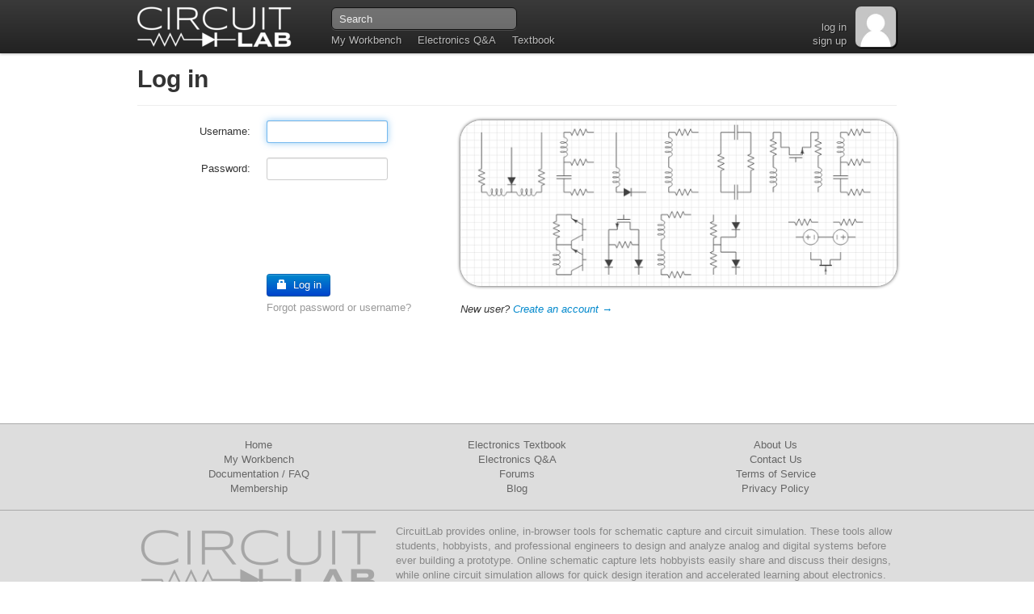

--- FILE ---
content_type: application/javascript
request_url: https://www.circuitlab.com/assets/js/public-1619569244.js
body_size: 10544
content:
/*
*/
'use strict';
(function(){if(!this.gettext)this.gettext=function(x){return x};if(!this.ngettext)this.ngettext=function(sing,plur,ct){return ct==1?sing:plur};if(!this.gettext_noop)this.gettext_noop=function(x){return x};if(!this.pgettext)this.pgettext=function(c,x){return x};if(!this.npgettext)this.npgettext=function(c,sing,plur,ct){return ct==1?sing:plur};if(!this.interpolate)this.interpolate=function(fmt,obj,named){if(named)return fmt.replace(/%\(\w+\)s/g,function(match){return String(obj[match.slice(2,-2)])});
else return fmt.replace(/%s/g,function(match){return String(obj.shift())})}}).apply(this);
$(document).ajaxSend(function(event,xhr,settings){function getCookie(name){var cookieValue=null;if(document.cookie&&document.cookie!=""){var cookies=document.cookie.split(";");for(var i=0;i<cookies.length;i++){var cookie=jQuery.trim(cookies[i]);if(cookie.substring(0,name.length+1)==name+"="){cookieValue=decodeURIComponent(cookie.substring(name.length+1));break}}}return cookieValue}function sameOrigin(url){var host=document.location.host;var protocol=document.location.protocol;var sr_origin="//"+host;
var origin=protocol+sr_origin;return url==origin||url.slice(0,origin.length+1)==origin+"/"||url==sr_origin||url.slice(0,sr_origin.length+1)==sr_origin+"/"||!/^(\/\/|http:|https:).*/.test(url)}function safeMethod(method){return/^(GET|HEAD|OPTIONS|TRACE)$/.test(method)}if(!safeMethod(settings.type)&&sameOrigin(settings.url))xhr.setRequestHeader("X-CSRFToken",getCookie("csrftoken"))});var experiments={};
experiments=function(){var experiment_enrollment={};return{record_enrollment:function(experiment_name,group){experiment_enrollment[experiment_name]=group},control:function(experiment_name){if(experiment_enrollment[experiment_name])return experiment_enrollment[experiment_name]=="control";else{if(console)console.error("Can't find experiment named "+experiment_name);return true}},test:function(experiment_name){if(experiment_enrollment[experiment_name])return experiment_enrollment[experiment_name]=="test";
else{if(console)console.error("Can't find experiment named "+experiment_name);return false}},confirm_human:function(){$.get("/experiments/confirm_human/")}}}();window["experiments"]=experiments;
var Kicksend={mailcheck:{threshold:3,defaultDomains:["yahoo.com","google.com","hotmail.com","gmail.com","me.com","aol.com","mac.com","live.com","comcast.net","googlemail.com","msn.com","hotmail.co.uk","yahoo.co.uk","facebook.com","verizon.net","sbcglobal.net","att.net","gmx.com","mail.com"],defaultTopLevelDomains:["co.uk","com","net","org","info","edu","gov","mil"],run:function(opts){opts.domains=opts.domains||Kicksend.mailcheck.defaultDomains;opts.topLevelDomains=opts.topLevelDomains||Kicksend.mailcheck.defaultTopLevelDomains;
opts.distanceFunction=opts.distanceFunction||Kicksend.sift3Distance;var result=Kicksend.mailcheck.suggest(encodeURI(opts.email),opts.domains,opts.topLevelDomains,opts.distanceFunction);if(result){if(opts.suggested)opts.suggested(result)}else if(opts.empty)opts.empty()},suggest:function(email,domains,topLevelDomains,distanceFunction){email=email.toLowerCase();var emailParts=this.splitEmail(email);var closestDomain=this.findClosestDomain(emailParts.domain,domains,distanceFunction);if(closestDomain){if(closestDomain!=
emailParts.domain)return{address:emailParts.address,domain:closestDomain,full:emailParts.address+"@"+closestDomain}}else{var closestTopLevelDomain=this.findClosestDomain(emailParts.topLevelDomain,topLevelDomains);if(emailParts.domain&&closestTopLevelDomain&&closestTopLevelDomain!=emailParts.topLevelDomain){var domain=emailParts.domain;closestDomain=domain.substring(0,domain.lastIndexOf(emailParts.topLevelDomain))+closestTopLevelDomain;return{address:emailParts.address,domain:closestDomain,full:emailParts.address+
"@"+closestDomain}}}return false},findClosestDomain:function(domain,domains,distanceFunction){var dist;var minDist=99;var closestDomain=null;if(!domain||!domains)return false;if(!distanceFunction)distanceFunction=this.sift3Distance;for(var i=0;i<domains.length;i++){if(domain===domains[i])return domain;dist=distanceFunction(domain,domains[i]);if(dist<minDist){minDist=dist;closestDomain=domains[i]}}if(minDist<=this.threshold&&closestDomain!==null)return closestDomain;else return false},sift3Distance:function(s1,
s2){if(s1==null||s1.length===0)if(s2==null||s2.length===0)return 0;else return s2.length;if(s2==null||s2.length===0)return s1.length;var c=0;var offset1=0;var offset2=0;var lcs=0;var maxOffset=5;while(c+offset1<s1.length&&c+offset2<s2.length){if(s1.charAt(c+offset1)==s2.charAt(c+offset2))lcs++;else{offset1=0;offset2=0;for(var i=0;i<maxOffset;i++){if(c+i<s1.length&&s1.charAt(c+i)==s2.charAt(c)){offset1=i;break}if(c+i<s2.length&&s1.charAt(c)==s2.charAt(c+i)){offset2=i;break}}}c++}return(s1.length+s2.length)/
2-lcs},splitEmail:function(email){var parts=email.split("@");if(parts.length<2)return false;for(var i=0;i<parts.length;i++)if(parts[i]==="")return false;var domain=parts.pop();var domainParts=domain.split(".");var tld="";if(domainParts.length==0)return false;else if(domainParts.length==1)tld=domainParts[0];else{for(var i=1;i<domainParts.length;i++)tld+=domainParts[i]+".";if(domainParts.length>=2)tld=tld.substring(0,tld.length-1)}return{topLevelDomain:tld,domain:domain,address:parts.join("@")}}}};
if(window.jQuery)(function($){$.fn.mailcheck=function(opts){var self=this;if(opts.suggested){var oldSuggested=opts.suggested;opts.suggested=function(result){oldSuggested(self,result)}}if(opts.empty){var oldEmpty=opts.empty;opts.empty=function(){oldEmpty.call(null,self)}}opts.email=this.val();Kicksend.mailcheck.run(opts)}})(jQuery);
(function(f,b,e,v,n,t,s){if(f.fbq)return;n=f.fbq=function(){n.callMethod?n.callMethod.apply(n,arguments):n.queue.push(arguments)};if(!f._fbq)f._fbq=n;if(window["editor_skip_external_resources"]===true)return;n.push=n;n.loaded=true;n.version="2.0";n.queue=[];t=b.createElement(e);t.defer=true;t.src=v;s=b.getElementsByTagName(e)[0];s.parentNode.insertBefore(t,s)})(window,document,"script","https://connect.facebook.net/en_US/fbevents.js");try{fbq("init","1711539685814181")}catch(e){}try{fbq("track","PageView")}catch(e){}
try{if(document.location.pathname.indexOf("/editor/")===0)try{fbq("trackCustom","LaunchEditor")}catch(e){}}catch(e){}(function(w,d){if(!w.rdt){var p=w.rdt=function(){p.sendEvent?p.sendEvent.apply(p,arguments):p.callQueue.push(arguments)};p.callQueue=[];var t=d.createElement("script");t.src="https://www.redditstatic.com/ads/pixel.js";t.defer=true;var s=d.getElementsByTagName("script")[0];s.parentNode.insertBefore(t,s)}})(window,document);try{rdt("init","t2_3y9tn9ev")}catch(e){}
try{if(document.location.pathname.indexOf("/editor/")===0)try{rdt("track","ViewContent")}catch(e){}}catch(e){}
(function(){var BootstrapFormsAjaxValidator,BootstrapFormsMailcheck,browserwarning_check,browserwarning_show,browserwarning_test,circuit_page_description_edit,circuit_page_description_form_cancel,circuit_page_description_form_save,circuit_page_hint_glow,circuit_page_linkandshare_setup,circuit_page_rename_edit,circuit_page_rename_form_cancel,circuit_page_rename_form_save,circuit_page_rename_handler,circuit_page_render_export_handler,circuit_page_set_accessmode_handler,circuit_page_set_commentable_handler,
circuit_page_summary_edit,circuit_page_summary_form_cancel,circuit_page_summary_form_save,circuit_page_tag_add,circuit_page_tag_add_handler,circuit_page_tag_remove,circuitlab_errorlog,clearMenus,clear_offline_localstore,delete_answer,delete_comment,delete_notification,delete_question,edit_answer,edit_question,enablePostButton,enableQABodyPostButton,flag_ugc,get_cookie,hint_glow_effect,is_local_storage_available,post_to_editor,post_to_editor_link_handler,previewClickHandler,previewQABodyClickHandler,
question_page_retitle_edit,question_page_retitle_form_cancel,questions_answer_vote,questions_answer_vote_callback,questions_answer_vote_clickable,questions_answer_vote_clicked,questions_editor_embed_add_buttons,questions_editor_embed_close,questions_editor_embed_find_next_break,questions_editor_embed_insert_circuit_at,questions_editor_embed_make_anchor,questions_editor_embed_make_edit_dropdown,questions_editor_embed_make_iframe,questions_editor_embed_message_received,questions_editor_embed_replace_circuit_id,
questions_editor_embed_setup,questions_editor_embed_success,questions_editor_embed_update_edit_button,questions_persistent_data,rel_external_links,select_on_focus,set_cookie,show_hidden_comment_form,subunsubwidget,tracker_track,upgrade_chat_bottombar_show,__bind=function(fn,me){return function(){return fn.apply(me,arguments)}},_this=this,__slice=Array.prototype.slice;clearMenus=function(){return $("a.menu, .dropdown-toggle").parent().removeClass("open")};$.fn.dropdown=function(selector){return this.each(function(){return $(this).delegate("a.menu, .dropdown-toggle",
"click",function(){var $parent,isActive;$parent=$(this).parent();isActive=$parent.hasClass("open");clearMenus();if(!isActive)$parent.toggleClass("open");return false})})};$(document).ready(function(){$("html").on("click.dropdown",clearMenus);return $("body").dropdown("a.menu, .dropdown-toggle")});window.clearMenus=clearMenus;BootstrapFormsAjaxValidator=function(){function BootstrapFormsAjaxValidator(url,fieldname,options){var _base,_base2,_base3,_base4,_base5,_base6,_this=this;this.url=url;this.fieldname=
fieldname;this.options=options!=null?options:{};this.dataSuccessCallback=__bind(this.dataSuccessCallback,this);this.clearMessages=__bind(this.clearMessages,this);this.clearMessagesIfChanged=__bind(this.clearMessagesIfChanged,this);this.changeCallback=__bind(this.changeCallback,this);if((_base=this.options).clearNonAjaxErrors==null)_base.clearNonAjaxErrors=true;if((_base2=this.options).extraPostData==null)_base2.extraPostData={};if((_base3=this.options).runOnEmpty==null)_base3.runOnEmpty=false;if((_base4=
this.options).runOnInit==null)_base4.runOnInit=false;if((_base5=this.options).showSuccessMessage==null)_base5.showSuccessMessage=false;if((_base6=this.options).successMessage==null)_base6.successMessage="Valid";this.lastdata={q:""};$(document).ready(function(){_this.fieldobj=$(_this.fieldname);_this.fieldobj.change(_this.changeCallback);_this.fieldobj.keydown(_this.clearMessagesIfChanged);_this.fieldobj.keypress(_this.clearMessagesIfChanged);_this.fieldobj.blur(_this.clearMessagesIfChanged);if(_this.options.runOnInit)return _this.changeCallback()})}
BootstrapFormsAjaxValidator.prototype.changeCallback=function(){var k,qd,v,val,_ref;val=this.fieldobj.val();if(val===""&&!this.options.runOnEmpty)return true;qd={q:val};_ref=this.options.extraPostData;for(k in _ref){v=_ref[k];qd[k]=v}$.post(this.url,qd,this.dataSuccessCallback);return true};BootstrapFormsAjaxValidator.prototype.clearMessagesIfChanged=function(){var val;val=this.fieldobj.val();if(this.lastdata.q!==val)this.clearMessages();return true};BootstrapFormsAjaxValidator.prototype.clearMessages=
function(){var ajxv,fopp,valdv;ajxv=this.fieldobj.siblings("div.ajaxvalidate");ajxv.fadeOut(400,function(){return ajxv.remove()});if(this.options.clearNonAjaxErrors){valdv=this.fieldobj.siblings("div.validate");fopp=this.fieldobj.parent().parent();valdv.fadeOut(400,function(){valdv.remove();return fopp.removeClass("error")})}return true};BootstrapFormsAjaxValidator.prototype.dataSuccessCallback=function(data){var msg,val,x,_i,_len,_ref;this.lastdata=data;val=this.fieldobj.val();if(val!==data.q)return true;
this.clearMessages();if(data.valid){if(this.options.showSuccessMessage){x=$('<div class="ajaxvalidate alert alert-success" style="display:none;">'+this.options.successMessage+"</div>");this.fieldobj.after(x);x.fadeIn()}}else{_ref=data.message;for(_i=0,_len=_ref.length;_i<_len;_i++){msg=_ref[_i];x=$('<div class="ajaxvalidate alert alert-error" style="display:none;">'+msg+"</div>");this.fieldobj.after(x);x.fadeIn()}}return true};return BootstrapFormsAjaxValidator}();window.BootstrapFormsAjaxValidator=
BootstrapFormsAjaxValidator;BootstrapFormsMailcheck=function(){function BootstrapFormsMailcheck(fieldname,options){var _this=this;this.fieldname=fieldname;this.options=options!=null?options:{};$(document).ready(function(){_this.fieldobj=$(_this.fieldname);_this.sugfn="mailchecksuggestlink";return _this.fieldobj.blur(function(){return _this.checkField()})})}BootstrapFormsMailcheck.prototype.checkField=function(){var _this=this;return $(this.fieldobj).mailcheck({suggested:function(element,suggestion){var sem;
sem=suggestion.full;return _this.clearSuggestion(function(){var x;x=$('<div class="mailcheck alert alert-warning" style="display:none;">Did you mean <a href="#">'+sem+"</a>?</div>");_this.fieldobj.after(x);x.fadeIn();return _this.fieldobj.siblings(".mailcheck").find("a").click(function(){_this.fieldobj.val(sem);_this.clearSuggestion();return false})})},empty:function(){return _this.clearSuggestion()}})};BootstrapFormsMailcheck.prototype.clearSuggestion=function(callback){var mco;if(callback==null)callback=
null;mco=this.fieldobj.siblings("div.mailcheck");if(mco.size()>=1)return mco.fadeOut(400,function(){mco.remove();if(callback!=null)return callback()});else if(callback!=null)return callback()};return BootstrapFormsMailcheck}();window["BootstrapFormsMailcheck"]=BootstrapFormsMailcheck;browserwarning_show=function(){var warnstr;warnstr=gettext("<strong>Browser compatibility warning:</strong> CircuitLab may not work as expected in your web browser. Please see our <a href='%(sysreq_url)s'>System Requirements</a>.");
warnstr=interpolate(warnstr,{"sysreq_url":"/docs/system-requirements/"},"sysreq_url");return $("#browserwarning").html(warnstr).show()};browserwarning_test=function(){var m1,m1ver,ua;ua=navigator.userAgent;if(/Android/.test(ua))return false;if(/iPhone/.test(ua))return false;if(/iPad/.test(ua))return true;m1=/Firefox\/(\d+)/.exec(ua);if(m1!=null){m1ver=parseFloat(m1[1]);if(m1ver>=4)return true}if(/Chrome/.test(ua))return true;return false};browserwarning_check=function(){var browser_okay;browser_okay=
false;try{browser_okay=browserwarning_test()}catch(err){browser_okay=false}if(!browser_okay)return browserwarning_show()};$(document).ready(function(){return browserwarning_check()});window.browserwarning_check=browserwarning_check;window.browserwarning_show=browserwarning_show;window.browserwarning_test=browserwarning_test;circuit_page_rename_handler=function(new_name){if(new_name!=null)$.post("/circuit/"+circuit_id+"/_rename/",{"new_name":new_name},function(){return window.location.pathname="/circuit/"+
circuit_id+"/"});return false};circuit_page_set_accessmode_handler=function(accessmode){$.post("/circuit/"+circuit_id+"/_set_accessmode/",{"accessmode":accessmode},function(data){return window.location.href=data["next"]||"/circuit/"+circuit_id+"/"});return false};circuit_page_set_commentable_handler=function(is_commentable){$.post("/circuit/"+circuit_id+"/_set_commentable/",{"is_commentable":is_commentable},function(){return window.location.pathname="/circuit/"+circuit_id+"/"});return false};circuit_page_summary_edit=
function(){circuit_page_description_form_cancel();circuit_page_rename_form_cancel();$("#summary-text").hide();$("#summary-edit-link").hide();$("#summary-form").show();return false};circuit_page_summary_form_save=function(){$.post("/circuit/"+circuit_id+"/_set_summary/",{"summary":$("#id_summary").val()},function(){return window.location.pathname="/circuit/"+circuit_id+"/"});return false};circuit_page_summary_form_cancel=function(){$("#summary-text").show();$("#summary-edit-link").show();$("#summary-form").hide();
return false};circuit_page_description_edit=function(){circuit_page_summary_form_cancel();circuit_page_rename_form_cancel();$("#description-text").hide();$("#description-edit-link").hide();$("#description-form").show();return false};circuit_page_description_form_save=function(){$.post("/circuit/"+circuit_id+"/_set_description/",{"description":$("#id_description").val()},function(){return window.location.pathname="/circuit/"+circuit_id+"/"});return false};circuit_page_description_form_cancel=function(){$("#description-text").show();
$("#description-edit-link").show();$("#description-form").hide();return false};circuit_page_rename_edit=function(){circuit_page_summary_form_cancel();circuit_page_description_form_cancel();$("#circuit_name").hide();$("#circuit_page_rename").hide();$("#rename-form").css("display","inline");return false};circuit_page_rename_form_save=function(){var new_name;new_name=$("#rename-form-newname").val();circuit_page_rename_handler(new_name);return false};circuit_page_rename_form_cancel=function(){$("#circuit_name").show();
$("#circuit_page_rename").show();$("#rename-form").css("display","none");return false};circuit_page_tag_add=function(tagstr){$("#circuittag-holder").css("background-color","yellow");$.post("/circuit/"+circuit_id+"/_tags/",{"add_tag":tagstr},function(data){$("#circuittag-holder").html(data);return $("#circuittag-holder").css("background-color","transparent")});return false};circuit_page_tag_remove=function(tagstr){$("#circuittag-holder").css("background-color","yellow");$.post("/circuit/"+circuit_id+
"/_tags/",{"remove_tag":tagstr},function(data){$("#circuittag-holder").html(data);return $("#circuittag-holder").css("background-color","transparent")});return false};circuit_page_tag_add_handler=function(){var v;v=$("#circuittag-add-tagstr").val();$("#circuittag-add-tagstr").val("");circuit_page_tag_add(v);return false};$(document).ready(function(){$("#circuit_page_rename").click(circuit_page_rename_edit);$("#circuittag-add").submit(circuit_page_tag_add_handler);if($("#circuittag-add-tagstr").length>
0)return $("#circuittag-add-tagstr").autocomplete({"source":circuittag_autocomplete_list,"select":function(evt,ui){$("#circuittag-add-tagstr").val(ui.item.value);circuit_page_tag_add_handler();return false}})});circuit_page_render_export_handler=function(ext){var png_width,pv,pvint,pvrestr;if(ext==null)ext="pdf";$("#render_export_ext").val(ext);if(ext==="png"){png_width=$("#render_export_png_width").val();pv=prompt(gettext("Desired PNG width? (pixels)"),png_width);if(pv===null)return false;pv=pv.trim();
pvint=parseInt(pv);pvrestr=pvint.toString();if(isNaN(pvint)||pv!==pvrestr||!(1<=pvint&&pvint<=20480)){alert(gettext("Invalid size."));return false}$("#render_export_png_width").val(pv)}if(window["render_export_show_upgrade_message"]){tracker_track("Event/CircuitPage/RenderExportUpgradeMessage",{"ext":ext,"circuit_id":window["circuit_id"]});$("#render_export_upgrade_alert").remove();$(".page-header").after("<div id='render_export_upgrade_alert' class='alert alert-error'>Full export options are available to CircuitLab subscribers. Please <a rel='external' href='/accounts/upgrade/'>upgrade your account</a> to activate.</div>")}$("#render_export_form").submit();
return false};circuit_page_linkandshare_setup=function(){return $(".circuit_page-lns-buttons").find("button").click(function(){var $this,lnstag;$this=$(this);lnstag=$this.attr("data-lns");$(".circuit_page-lns-buttons").find("button").removeClass("active");$this.addClass("active");$(".circuit_page-lns-tabs").find("div").removeClass("active");return $(".circuit_page-lns-tabs").find("#lns-"+lnstag).addClass("active")})};circuit_page_hint_glow=function(){var extract,hash,prefix,prefix1,prefix2,startsWith;
hash=window.location.hash;if(!(hash!=null))return false;if(hash.length<0)return false;startsWith=function(big,little){return big.length>=little.length&&big.substr(0,little.length)===little};prefix1="#postsave_";prefix2="#menu_file_";if(startsWith(hash,prefix1))prefix=prefix1;else if(startsWith(hash,prefix2))prefix=prefix2;else return false;extract=hash.substr(prefix.length);if(extract==="access_control_settings"||extract==="link_and_share"||extract==="print_and_export")return hint_glow_effect(".glowtarget_"+
extract)};$(document).ready(function(){circuit_page_linkandshare_setup();return circuit_page_hint_glow()});window.circuit_page_set_accessmode_handler=circuit_page_set_accessmode_handler;window.circuit_page_set_commentable_handler=circuit_page_set_commentable_handler;window.circuit_page_summary_edit=circuit_page_summary_edit;window.circuit_page_summary_form_save=circuit_page_summary_form_save;window.circuit_page_summary_form_cancel=circuit_page_summary_form_cancel;window.circuit_page_description_edit=
circuit_page_description_edit;window.circuit_page_description_form_save=circuit_page_description_form_save;window.circuit_page_description_form_cancel=circuit_page_description_form_cancel;window.circuit_page_rename_edit=circuit_page_rename_edit;window.circuit_page_rename_form_save=circuit_page_rename_form_save;window.circuit_page_rename_form_cancel=circuit_page_rename_form_cancel;window.circuit_page_tag_add=circuit_page_tag_add;window.circuit_page_tag_add_handler=circuit_page_tag_add_handler;window.circuit_page_tag_remove=
circuit_page_tag_remove;window.circuit_page_render_export_handler=circuit_page_render_export_handler;window.circuit_page_linkandshare_setup=circuit_page_linkandshare_setup;window.circuit_page_hint_glow=circuit_page_hint_glow;delete_comment=function(id){if(confirm(gettext("Are you sure you want to remove this comment? This is permanent."))){$("tr#comment_"+id+" td").css("background-color","#fcc");$.post("/comments/delete_comment/",{"id":id},function(){return $("#comment_"+id).fadeOut(400,function(){return $("#comment_"+
id).remove()})})}return false};flag_ugc=function(content_url){if(window.confirm("Are you sure you want to report this content as inappropriate or offensive?"))$.post("/comments/flag_ugc/",{"content_url":content_url},function(){return window.alert("Thank you for your report. A moderator has been notified to examine this content.")});return false};show_hidden_comment_form=function(){var $this;$this=$(this);$(this).next(".hidden_comment_form").find(".preview-comment-cancel-button").show().click(function(){$this.show();
$this.next(".hidden_comment_form").hide();return false});$(this).hide();$(this).next(".hidden_comment_form").slideDown();$(this).next(".hidden_comment_form").find("textarea").focus();return false};$(document).ready(function(){return $(".show_hidden_comment_form").click(show_hidden_comment_form)});window.delete_comment=delete_comment;window.flag_ugc=flag_ugc;get_cookie=function(name){var cookie,cookieValue,cookies,_i,_len;cookieValue=null;if(document.cookie&&document.cookie!==""){cookies=document.cookie.split(";");
for(_i=0,_len=cookies.length;_i<_len;_i++){cookie=cookies[_i];cookie=jQuery.trim(cookie);if(cookie.substring(0,name.length+1)===name+"=")return decodeURIComponent(cookie.substring(name.length+1))}}return null};set_cookie=function(name,value,days){var date,expires;if(days){date=new Date;date.setTime(date.getTime()+days*24*60*60*1E3);expires="; expires="+date.toGMTString()}else expires="";return document.cookie=name+"="+encodeURIComponent(value)+expires+"; path=/"};window.get_cookie=get_cookie;window.set_cookie=
set_cookie;circuitlab_errorlog=function(name,data){return $.post("/editor/_errorlog/",{"name":name,"data":JSON.stringify(data)})};window.circuitlab_errorlog=circuitlab_errorlog;hint_glow_effect=function(sel){var $sel,OBC,gdiv,glowTo,s;$sel=$(sel);OBC=$sel.css("box-shadow");s=function(now,fx){return $sel.css("box-shadow","0px 0px "+now+"px orange")};glowTo=function(x,n){return x.animate({"left":n},{duration:300,step:s,queue:true})};gdiv=$("<div style='display:none'/>").css("left",0);gdiv.delay(500);
glowTo(gdiv,20);glowTo(gdiv,0);glowTo(gdiv,20);glowTo(gdiv,0);glowTo(gdiv,20);glowTo(gdiv,0);return gdiv.queue(function(){$sel.css({"box-shadow":OBC});return $(this).dequeue()})};window["hint_glow_effect"]=hint_glow_effect;delete_notification=function(id){$("tr#notification_"+id+" td").css("background-color","#fcc");$.post("/inbox/_delete_notification/",{"id":id},function(){return $("#notification_"+id).fadeOut(400,function(){$("#notification_"+id).remove();return $("#notification_count").html($(".inbox-activitytable tr").size())})});
return false};window.delete_notification=delete_notification;rel_external_links=function(){try{return $("a[rel='external']").live("click",function(){return this.target="_blank"})}catch(err){}};$(document).ready(function(){return rel_external_links()});tracker_track=function(p,opts){var r;if(opts==null)opts={};r=$.param(opts);return $.get("/tracker/",{"p":p,"r":r})};window["tracker_track"]=tracker_track;post_to_editor=function(circuit,revnum,target){var csrftoken,frm,frmstr,url;if(circuit==null)circuit=
"";if(revnum==null)revnum="last";if(target==null)target=null;if(circuit==="")circuit="_new";url="/editor/";if(circuit!=="")url+=circuit+"/";if(target!=null)frmstr="<form action='"+url+"' method='post' target='"+target+"'></form>";else frmstr="<form action='"+url+"' method='post'></form>";frm=$(frmstr);csrftoken=get_cookie("csrftoken");frm.append($("<input type='hidden' name='csrfmiddlewaretoken' value='"+csrftoken+"'/>"));$("body").append(frm);frm.submit();return false};post_to_editor_link_handler=
function(evt){var $this,circuit,ctrlKeyPressed,middleButtonPressed,target;ctrlKeyPressed=evt.ctrlKey;middleButtonPressed=evt.button===1;$this=$(this);circuit=$this.attr("data-circuit");if(circuit==null)circuit="";target=ctrlKeyPressed||middleButtonPressed?"_blank":null;post_to_editor(circuit,revnum,target);return false};$(document).ready(function(){return $(".post_to_editor").click(post_to_editor_link_handler)});window.post_to_editor=post_to_editor;window.post_to_editor_link_handler=post_to_editor_link_handler;
$(document).ready(function(){return $(".django-messages .alert a.close").click(function(){return $(this).parent().fadeOut()})});enablePostButton=function($thisform,en){var elem;elem=$thisform.find(".post-comment-btn");if(en){elem.prop("disabled",false);elem.removeClass("disabled")}else{elem.prop("disabled",true);elem.addClass("disabled")}return true};previewClickHandler=function(){var $thisform;$thisform=$(this).closest("form");$thisform.find(".comment-preview").fadeOut();$.post("/comments/preview_comment_body/",
{"comment":$thisform.find("textarea[name='comment']").val()},function(data){enablePostButton($thisform,true);$thisform.find(".comment-preview").stop(true,true).hide();$thisform.find(".comment-preview-holder").html(data);$thisform.find(".comment-preview").fadeIn();if(window.MathJax!=null)return window.MathJax.Hub.Queue(["Typeset",MathJax.Hub])});return false};$(document).ready(function(){$("form textarea[name='comment']").keydown(function(){var $thisform;$thisform=$(this).closest("form");return enablePostButton($thisform,
false)});return $(".preview-comment-btn").click(previewClickHandler)});enableQABodyPostButton=function($thisform,en){var elem;elem=$thisform.find(".post-qa-body-btn");if(en){elem.prop("disabled",false);elem.removeClass("disabled")}else{elem.prop("disabled",true);elem.addClass("disabled")}return true};previewQABodyClickHandler=function(){var $thisform;$thisform=$(this).closest("form");$thisform.find(".qa-body-preview").fadeOut();$.post("/questions/preview_qa_body/",{"body":$thisform.find("textarea[name='body']").val()},
function(data){enableQABodyPostButton($thisform,true);$thisform.find(".qa-body-preview").stop(true,true).hide();$thisform.find(".qa-body-preview-holder").html(data);$thisform.find(".qa-body-preview").fadeIn();if(window.MathJax!=null)return window.MathJax.Hub.Queue(["Typeset",MathJax.Hub])});return false};$(document).ready(function(){$("form.preview-qa-body textarea[name='body']").keydown(function(){var $thisform;$thisform=$(this).closest("form");return enableQABodyPostButton($thisform,false)});return $(".preview-qa-body-btn").click(previewQABodyClickHandler)});
select_on_focus=function(){try{return $(".select_on_focus").live("click",function(){this.focus();this.select();return false})}catch(err){}};$(document).ready(function(){return select_on_focus()});subunsubwidget=function(chkbox,ct,id){var f,g,setStatus,state;state=$(chkbox).attr("checked")!=null;setStatus=function(s){return $("#subunsubwidget_status").html(s).stop(true,true).show()};setStatus(gettext("Saving..."));g=function(){return $("#subunsubwidget_status").stop(true,true).fadeOut(400,function(){return setStatus("")})};
f=function(){setStatus(gettext("Saved"));return setTimeout(g,2E3)};return $.post("/inbox/_subunsubwidget/",{ct:ct,id:id,val:state},f)};window["subunsubwidget"]=subunsubwidget;is_local_storage_available=function(){try{localStorage.setItem("c.a","c.a");localStorage.removeItem("c.a");return true}catch(e){return false}};clear_offline_localstore=function(){if(is_local_storage_available())try{window.localStorage.clear();return true}catch(err){return false}};window["circuitlab_clear_offline_localstore"]=
clear_offline_localstore;questions_answer_vote_callback=function(data,textStatus,jqXHR){var $ans,newmag;if(data["error"]!=null){window.alert(data["error"]);return false}newmag=data["magnitude"];$ans=$("#answer_"+data["answer"]);$ans.find(".answer-total-votes-string").html(data["total_votes_string"]);$ans.find(".answer-vote-up,.answer-vote-down").removeClass("answer-vote-up-selected answer-vote-down-selected");if(newmag===1)$ans.find(".answer-vote-up").addClass("answer-vote-up-selected");else if(newmag===
-1)$ans.find(".answer-vote-down").addClass("answer-vote-down-selected");return false};questions_answer_vote=function(answer,magnitude){var data;data={"answer":answer,"magnitude":magnitude};$.post("/questions/answer_vote/",data).done(questions_answer_vote_callback);return false};questions_answer_vote_clicked=function(){var $but,answerid,new_mag;console.log("clicked",this);$but=$(this).closest(".answer-vote-up,.answer-vote-down");if($but.hasClass("answer-vote-up"))if($but.hasClass("answer-vote-up-selected"))new_mag=
0;else new_mag=1;else if($but.hasClass("answer-vote-down-selected"))new_mag=0;else new_mag=-1;answerid=$but.closest('[id^="answer_"]').prop("id").substr(7);questions_answer_vote(answerid,new_mag);return false};questions_answer_vote_clickable=function(is_logged_in){if(is_logged_in)return $(".answer-vote-up, .answer-vote-down").on("click",questions_answer_vote_clicked);else return $(".answer-vote-up, .answer-vote-down").on("click",function(){return window.alert("You must be logged-in to vote.")})};
delete_question=function(id){if(confirm("Are you sure you want to remove this question? This is permanent.")){$("#question_"+id+" td").css("background-color","#fcc");$.post("/questions/delete_question/",{"id":id},function(){return $("#question_"+id+" td").text("Deleted.")})}return false};delete_answer=function(id){if(confirm("Are you sure you want to remove this answer? This is permanent.")){$("#answer_"+id+" td").css("background-color","#fcc");$.post("/questions/delete_answer/",{"id":id},function(){return $("#answer_"+
id+" td").text("Deleted.")})}return false};question_page_retitle_edit=function(){$("#question_title").hide();$("#question_page_retitle").hide();$("#retitle-form").css("display","inline");return false};question_page_retitle_form_cancel=function(){$("#question_title").show();$("#question_page_retitle").show();$("#retitle-form").css("display","none");return false};edit_question=function(id){$("#edit_question_"+id+" .qa-body-preview-cancel-button").show().click(function(){$("#edit_question_"+id).slideUp();
$("#question_"+id).slideDown();return false});$("#edit_question_"+id+" form").off("submit.edit_question").on("submit.edit_question",function(){var newbody;newbody=$("#edit_question_"+id+" textarea[name='body']").val();$.post("/questions/edit_question/",{"id":id,"body":newbody},function(data,textStatus,jqXHR){if(data.success){window.location.replace(data.url);return window.location.reload()}else if(data.error){$("#edit_question_"+id+" .validate").remove();return $("#edit_question_"+id+" form textarea").after($("<div class='validate alert alert-error'></div>").text(data.error))}});
return false});$("#edit_question_"+id).slideDown();$("#question_"+id).slideUp();return false};edit_answer=function(id){$("#edit_answer_"+id+" .qa-body-preview-cancel-button").show().click(function(){$("#edit_answer_"+id).slideUp();$("#answer_"+id).slideDown();return false});$("#edit_answer_"+id+" form").off("submit.edit_answer").on("submit.edit_answer",function(){var newbody;newbody=$("#edit_answer_"+id+" textarea[name='body']").val();$.post("/questions/edit_answer/",{"id":id,"body":newbody},function(data,
textStatus,jqXHR){if(data.success){window.location.replace(data.url);return window.location.reload()}else if(data.error){$("#edit_answer_"+id+" .validate").remove();return $("#edit_answer_"+id+" form textarea").after($("<div class='validate alert alert-error'></div>").text(data.error))}});return false});$("#edit_answer_"+id).slideDown();$("#answer_"+id).slideUp();return false};questions_persistent_data={is_open:false};questions_editor_embed_close=function(){$("div.questions-embed-outer-div").remove();
return questions_persistent_data={is_open:false}};questions_editor_embed_make_iframe=function(circuit_id){var editor_embed_user,iframe_target,inner_div,inner_iframe,outer_div;outer_div=$("<div/>").addClass("questions-embed-outer-div");inner_div=$("<div/>").addClass("questions-embed-inner-div");editor_embed_user="CircuitLabQA";iframe_target="/editor/editor_embed/"+editor_embed_user+"/";if(circuit_id!=null)iframe_target=""+iframe_target+"/"+circuit_id;inner_iframe=$("<iframe/>").addClass("questions-embed-iframe").attr("src",
iframe_target);inner_iframe.width($(window).width()-80);inner_iframe.height($(window).height()-80);inner_div.append(inner_iframe);outer_div.append(inner_div);return outer_div};questions_editor_embed_make_anchor=function(form,circuit_id){var a;a=$("<a/>").attr("href","/nojs/");a.data("target_text_area",$(form).find("textarea#id_body"));if(circuit_id!=null)a.data("circuit_id",circuit_id);if(!(circuit_id!=null))a.addClass("btn btn-primary questions-button").html("Add Circuit");else a.html(circuit_id);
a.on("click",function(){$("body").append(questions_editor_embed_make_iframe($(this).data("circuit_id")));$(this).closest(".questions-edit-dropdown").removeClass("open");questions_persistent_data.is_open=true;questions_persistent_data.target_text_area=$(this).data("target_text_area");return false});return a};questions_editor_embed_make_edit_dropdown=function(){var dropdown_html;dropdown_html="<div class='btn-group questions-button questions-edit-dropdown'>                    <a class='btn dropdown-toggle questions-dropdown-force-right' data-toggle='dropdown' href='#'>                      Edit Circuit <span class='caret'></span>                    </a>                    <ul class='dropdown-menu'>                    </ul>                   </div>";
return $(dropdown_html).hide()};questions_editor_embed_update_edit_button=function(textarea){var circuit_id,dropdown_list,form,match,matched_ids,re,_i,_len;re=/\[circuitlab\]([0-9a-z]{6,12})\[\/circuitlab\]/gm;matched_ids=[];while(match=re.exec(textarea.val()))matched_ids.push(match[1]);form=$(textarea).closest("form");dropdown_list=form.find("div.questions-edit-dropdown > ul.dropdown-menu");dropdown_list.empty();for(_i=0,_len=matched_ids.length;_i<_len;_i++){circuit_id=matched_ids[_i];dropdown_list.append(questions_editor_embed_make_anchor(form,
circuit_id))}if(dropdown_list.is(":empty"))return form.find("div.questions-edit-dropdown").hide();else return form.find("div.questions-edit-dropdown").show()};questions_editor_embed_add_buttons=function(){var button,buttons,form,label,label_wrapper,_i,_len;form=arguments[0],buttons=2<=arguments.length?__slice.call(arguments,1):[];label_wrapper=$("<div/>").addClass("questions-control-label-wrapper");label=$(form).find('label[for="id_body"]');label.before(label_wrapper);label.detach().appendTo(label_wrapper);
label.addClass("questions-control-label");for(_i=0,_len=buttons.length;_i<_len;_i++){button=buttons[_i];label_wrapper.append(button.wrap("<div/>").parent())}return form};questions_editor_embed_find_next_break=function(text,start){var match_index,re,remaining_text;re=/$/m;remaining_text=text.slice(start);match_index=remaining_text.search(re);return match_index+start};questions_editor_embed_insert_circuit_at=function(text,circuit_id,pos){var post_text,pre_text;pre_text=text.slice(0,pos);post_text=text.slice(pos);
if(pre_text.length>0&&/(?:\n|\r\n){0,1}$/.test(pre_text))pre_text=pre_text.replace(/(?:\n|\r\n){0,1}$/,"\n\n");if(post_text.length>0&&/^(?:\n|\r\n){0,1}\w/.test(post_text))post_text=post_text.replace(/^(?:\n|\r\n){0,1}/,"\n\n");return""+pre_text+"[circuitlab]"+circuit_id+"[/circuitlab]"+post_text};questions_editor_embed_replace_circuit_id=function(from,to,text){var last_index,post_match,post_match_replaced,pre_match;last_index=text.lastIndexOf("[circuitlab]"+from+"[/circuitlab]");if(last_index>-1){pre_match=
text.slice(0,last_index);post_match=text.slice(last_index);post_match_replaced=post_match.replace(from,to);return pre_match+post_match_replaced}};questions_editor_embed_success=function(circuit_id,parent_circuit_id){var cur_pos,insertion_point,new_text,text_area;text_area=questions_persistent_data.target_text_area;if(parent_circuit_id){text_area.val(questions_editor_embed_replace_circuit_id(parent_circuit_id,circuit_id,text_area.val()));text_area.focus()}else{cur_pos=text_area.focus().prop("selectionStart");
insertion_point=questions_editor_embed_find_next_break(text_area.val(),cur_pos);new_text=questions_editor_embed_insert_circuit_at(text_area.val(),circuit_id,insertion_point);text_area.val(new_text)}enableQABodyPostButton(text_area.closest("form"),false);return questions_editor_embed_update_edit_button(text_area)};questions_editor_embed_message_received=function(data){if("load"in data&&data["load"]==="success")console.log("Editor embed loaded successfully");else if("circuit_id"in data&&"parent_circuit"in
data){questions_editor_embed_success(data["circuit_id"],data["parent_circuit"]);return questions_editor_embed_close()}else if("circuit_id"in data){questions_editor_embed_success(data["circuit_id"]);return questions_editor_embed_close()}};questions_editor_embed_setup=function(){$("form.preview-qa-body").each(function(i,elm){var add_button,edit_button;add_button=questions_editor_embed_make_anchor($(this));edit_button=questions_editor_embed_make_edit_dropdown();return questions_editor_embed_add_buttons($(this),
add_button,edit_button)});$("form.preview-qa-body").find("textarea#id_body").each(function(){return questions_editor_embed_update_edit_button($(this))});$("form.preview-qa-body").find("textarea#id_body").on("input",function(){return questions_editor_embed_update_edit_button($(this))});return window.addEventListener("message",function(event){var json_data;if(event.data===""){console.log("Window message empty string, assume close editor embed");return questions_editor_embed_close()}else try{json_data=
JSON.parse(event.data);return questions_editor_embed_message_received(json_data)}catch(e){console.log(e);return questions_editor_embed_close()}})};$(document).ready(function(){return $("#question_page_retitle").click(question_page_retitle_edit)});window.delete_question=delete_question;window.delete_answer=delete_answer;window.edit_question=edit_question;window.edit_answer=edit_answer;window.questions_answer_vote=questions_answer_vote;window.questions_answer_vote_clickable=questions_answer_vote_clickable;
window.question_page_retitle_edit=question_page_retitle_edit;window.question_page_retitle_form_cancel=question_page_retitle_form_cancel;window.questions_editor_embed_setup=questions_editor_embed_setup;upgrade_chat_bottombar_show=function(){var bar;bar=$("<div id='upgrade_chat_bottombar'><a href='https://www.hipchat.com/gAicWgxjC' rel='external' style='text-decoration: underline; color: blue;'>Need help choosing a plan? Chat with us.</a></div>");bar.css("position","fixed");bar.css("padding","10px 30px");
bar.css("border-radius","10px");bar.css("bottom","-100px");bar.css("right","50px");bar.css("background-color","#ccc");bar.css("border","1px solid #888");bar.css("box-shadow","0px 0px 5px #888");bar.find("a").click(function(){tracker_track("Event/Accounts/Upgrade/SalesSupportChatClick",{"page":window.location.pathname});return true});bar.find("a").mouseenter(function(){tracker_track("Event/Accounts/Upgrade/SalesSupportChatMouseEnter",{"page":window.location.pathname});return true});$("body").append(bar);
return bar.animate({"bottom":"-10"},"slow")};window["upgrade_chat_bottombar_show"]=upgrade_chat_bottombar_show}).call(this);
